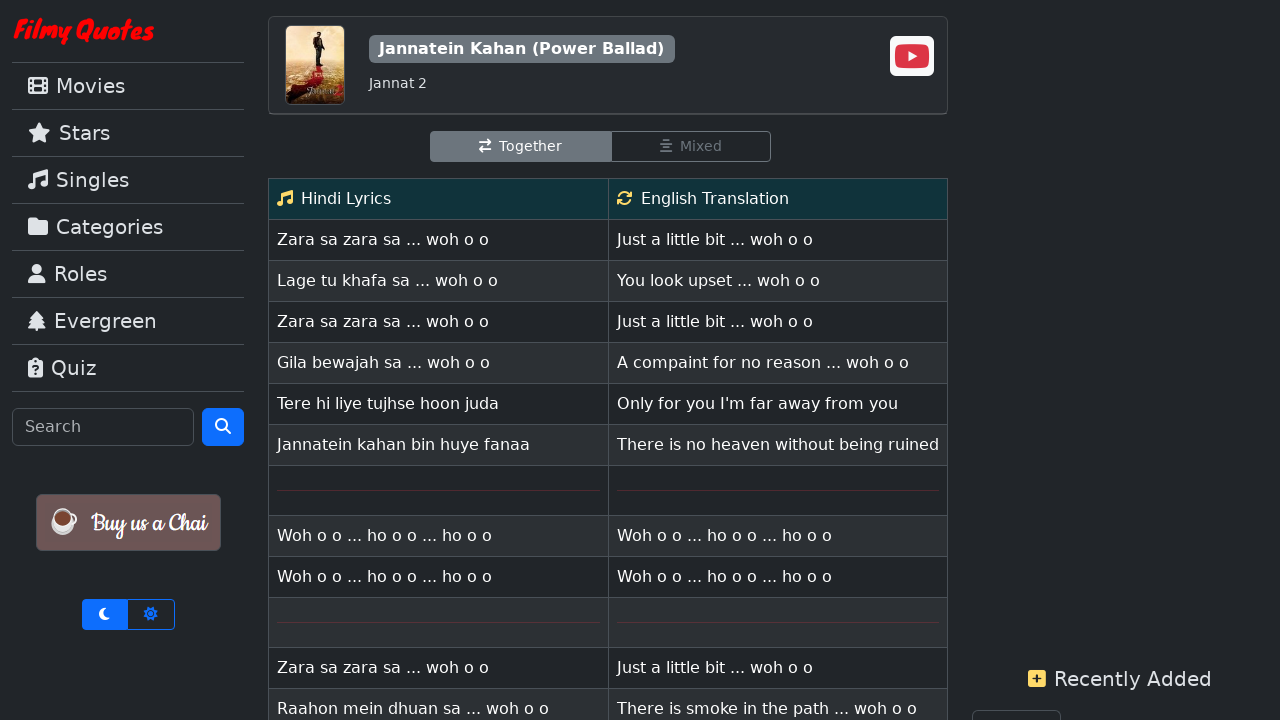

--- FILE ---
content_type: text/html; charset=UTF-8
request_url: https://www.filmyquotes.com/songs/506
body_size: 6934
content:

<!doctype html>
<html lang="en" data-bs-theme="dark">
	<head>
		<meta charset="utf-8">
		<meta name="viewport" content="width=device-width, initial-scale=1">
		<title>Jannatein Kahan (Power Ballad) Lyrics Translation | Jannat 2 | Hindi Bollywood Songs</title>
		<meta name="description" content=""/>
		<meta name="keywords" content=""/>
		<meta property="fb:app_id" content="238544119532063"/>

		<meta property='og:image' content='https://www.filmyquotes.com/images/posters/movies/211.jpg'/><meta name='thumbnail' content='https://www.filmyquotes.com/images/posters/movies/211.jpg'/>		

		<link rel="shortcut icon" href="/images/favicon.ico"/>
		<link href="https://cdn.jsdelivr.net/npm/bootstrap@5.3.3/dist/css/bootstrap.min.css" rel="stylesheet" integrity="sha384-QWTKZyjpPEjISv5WaRU9OFeRpok6YctnYmDr5pNlyT2bRjXh0JMhjY6hW+ALEwIH" crossorigin="anonymous" rel="preload" as="style"/>
		<!-- <link rel="stylesheet" href="/css/bootstrap/bootstrap.min.css" /> -->
		<link rel="stylesheet" href="https://cdnjs.cloudflare.com/ajax/libs/font-awesome/6.7.2/css/all.min.css" integrity="sha512-Evv84Mr4kqVGRNSgIGL/F/aIDqQb7xQ2vcrdIwxfjThSH8CSR7PBEakCr51Ck+w+/U6swU2Im1vVX0SVk9ABhg==" crossorigin="anonymous" referrerpolicy="no-referrer" rel="preload" as="style"/>
		<!-- <link rel="stylesheet" href="/css/font-awesome/all.min.css" /> -->
		<style>/* ----- LARGE SCREEN STYLES ----- */
@media (min-width: 992px) {

	#leftRail {width:20%}
	#midRail {width:55%;left:20%}
	#rightRail {width:25%;left:75%}

	#leftRail, #midRail, #rightRail {
		position: absolute;
		overflow-y:scroll;
		height:100%;
		scrollbar-width:thin;
		padding-bottom:150px !important;
	}
	
	.floatingVideoIcon {right:27%;top:5%}
}

/* ----- SMALL SCREEN STYLES ----- */
@media (max-width: 991.98px) {
	#midRail {margin-top:60px}
	.floatingVideoIcon {right:3%;top:15%}
}

#rightRail {text-align:center}

.adsbygoogle {margin-bottom:3rem;text-align:center}

a {text-decoration:none}
a:hover {text-decoration:underline}

.w60h80Poster {width:60px;height:80px}
.w120h90Poster {width:120px;height:90px}
.w80h80Poster {width:80px;height:80px}
.videoThumbContainer {position: relative}
.videoThumbContainer span {background: url(/images/video-play-icon-4848.png) no-repeat;position: absolute;bottom: 0;width: 48px;height: 48px;z-index: 1;left: 32%;top: 22%;}


.facebookColor {color:#3B5998}
.xtwitterColor {color:#00ACED}
.whatsappColor {color:#34AF23}

.extraSmall {font-size:10px}

/* ----- VIDEO FLOATING ICON ----- */
.floatingVideoIcon {position:fixed;z-index:1000;transition:transform 0.3s ease-in-out}
#videoEmbedLocation {padding-top:75px;margin-top:-75px}</style>
		
		<link rel='canonical' href='https://www.filmyquotes.com/songs/506'/>		

		<!-- ADSENSE ASYNC JS -->
					<script async src="https://pagead2.googlesyndication.com/pagead/js/adsbygoogle.js?client=ca-pub-5161910427557665" crossorigin="anonymous"></script>
				
	</head>
	<body>
	
		<!-- TOP NAVBAR (ONLY SHOWN ON SMALL) -->
		<nav class="navbar d-lg-none bg-body-tertiary border-bottom fixed-top">
	<div class="container-fluid">
		<!--
		<button class="navbar-toggler" type="button" data-bs-toggle="offcanvas" data-bs-target="#offcanvasNavbar" aria-controls="offcanvasNavbar" aria-label="Toggle navigation">
			<i class="fa-solid fa-magnifying-glass p-1"></i>
		</button>
		-->
		<a class="navbar-brand" href="/"><img loading="lazy" src="/images/logo-small-nav.png" alt="Filmy Quotes" title="Filmy Quotes" width="143" height="30"></a>
		<button class="navbar-toggler" type="button" data-bs-toggle="offcanvas" data-bs-target="#offcanvasNavbar" aria-controls="offcanvasNavbar" aria-label="Toggle navigation">
			<span class="navbar-toggler-icon"></span>
		</button>
		<div class="offcanvas offcanvas-end" tabindex="-1" id="offcanvasNavbar" aria-labelledby="offcanvasNavbarLabel">
			<div class="offcanvas-header">
			<h5 class="offcanvas-title" id="offcanvasNavbarLabel">Menu</h5>
			<button type="button" class="btn-close" data-bs-dismiss="offcanvas" aria-label="Close"></button>
		</div>
		<div class="offcanvas-body">
			
			<div class="list-group list-group-flush">
				<a href="/movies" class="list-group-item list-group-item-action border-top fs-5"><i class="fa-solid fa-film me-2"></i>Movies</a>
				<a href="/stars" class="list-group-item list-group-item-action fs-5"><i class="fa-solid fa-star me-2"></i>Stars</a>
				<a href="/singles" class="list-group-item list-group-item-action fs-5"><i class="fa-solid fa-music me-2"></i>Singles</a>
				<a href="/categories" class="list-group-item list-group-item-action fs-5"><i class="fa-solid fa-folder me-2"></i>Categories</a>
				<a href="/roles" class="list-group-item list-group-item-action fs-5"><i class="fa-solid fa-user me-2"></i>Roles</a>
				<a href="/evergreen/1" class="list-group-item list-group-item-action fs-5"><i class="fa-solid fa-tree me-2"></i>Evergreen</a>
				<a href="/quiz" class="list-group-item list-group-item-action border-bottom fs-5"><i class="fa-solid fa-clipboard-question me-2"></i>Quiz</a>
			</div>					
			
			<form class="d-flex mt-3" role="search" method="GET" action="/main/search-results.php" autocomplete="off">
				<input class="form-control me-2" type="search" name="q" placeholder="Search" aria-label="Search">
				<button class="btn btn-primary" type="submit"><i class="fa-solid fa-magnifying-glass"></i></button>
			</form>

			<div class="d-flex justify-content-center mt-5">
				<a target="_blank" href="https://buymeacoffee.com/filmyquotes">
					<div class="p-2 border rounded" style="background-color:#6d5555;border-color:#6d5555">
						<img loading="lazy" src="/images/chai.png" alt="Buy us a Chai" width="167" height="39" onclick="gtag('event','donation_click',{});"/>
					</div>
				</a>
			</div>
		
			<div class="d-flex justify-content-center mt-5">
				<div class="btn-group btn-group-sm " role="group" aria-label="Theme toggle">
					<input type="radio" class="btn-check" name="btnThemeTopNav" id="btnDarkTopNav" autocomplete="off" onclick="changeTheme('dark')" checked>
					<label class="btn btn-outline-primary" for="btnDarkTopNav" data-bs-toggle="tooltip" data-bs-title="Dark Mode"><i class="fa-solid fa-moon px-2"></i></label>
					<input type="radio" class="btn-check" name="btnThemeTopNav" id="btnLightTopNav" autocomplete="off" onclick="changeTheme('light')" >
					<label class="btn btn-outline-primary" for="btnLightTopNav" data-bs-toggle="tooltip" data-bs-title="Light Mode"><i class="fa-solid fa-sun px-2"></i></label>
				</div>		
			</div>
		</div>
	</div>
</nav>
		<!-- 3 RAILS START -->
		<div class="row m-auto">
			
			<!-- LEFT RAIL -->
			<div class="col d-none d-lg-block py-3" id="leftRail">
	<p><a href="/"><img loading="lazy" src="/images/logo-small-nav.png" alt="Filmy Quotes" title="Filmy Quotes" width="143" height="30"></a></p>
					
	<div class="list-group list-group-flush">
		<a href="/movies" class="list-group-item list-group-item-action border-top fs-5"><i class="fa-solid fa-film me-2"></i>Movies</a>
		<a href="/stars" class="list-group-item list-group-item-action fs-5"><i class="fa-solid fa-star me-2"></i>Stars</a>
		<a href="/singles" class="list-group-item list-group-item-action fs-5"><i class="fa-solid fa-music me-2"></i>Singles</a>
		<a href="/categories" class="list-group-item list-group-item-action fs-5"><i class="fa-solid fa-folder me-2"></i>Categories</a>
		<a href="/roles" class="list-group-item list-group-item-action fs-5"><i class="fa-solid fa-user me-2"></i>Roles</a>
		<a href="/evergreen/1" class="list-group-item list-group-item-action fs-5"><i class="fa-solid fa-tree me-2"></i>Evergreen</a>
		<a href="/quiz" class="list-group-item list-group-item-action border-bottom fs-5"><i class="fa-solid fa-clipboard-question me-2"></i>Quiz</a>
	</div>					
	
	<form class="d-flex mt-3" role="search" method="GET" action="/main/search-results.php" autocomplete="off">
		<input class="form-control me-2" type="search" name="q" placeholder="Search" aria-label="Search">
		<button class="btn btn-primary" type="submit"><i class="fa-solid fa-magnifying-glass"></i></button>
	</form>
	
	<div class="d-flex justify-content-center mt-5">
		<a target="_blank" href="https://buymeacoffee.com/filmyquotes">
			<div class="p-2 border rounded" style="background-color:#6d5555;border-color:#6d5555">
				<img loading="lazy" src="/images/chai.png" alt="Buy us a Chai" width="167" height="39" onclick="gtag('event','donation_click',{});"/>
			</div>
		</a>
	</div>
	
	<div class="d-flex justify-content-center mt-5">
		<div class="btn-group btn-group-sm " role="group" aria-label="Theme toggle">
			<input type="radio" class="btn-check" name="btnThemeSideNav" id="btnDarkSideNav" autocomplete="off" onclick="changeTheme('dark')" checked>
			<label class="btn btn-outline-primary" for="btnDarkSideNav" data-bs-toggle="tooltip" data-bs-title="Dark Mode"><i class="fa-solid fa-moon px-2"></i></label>
			<input type="radio" class="btn-check" name="btnThemeSideNav" id="btnLightSideNav" autocomplete="off" onclick="changeTheme('light')" >
			<label class="btn btn-outline-primary" for="btnLightSideNav" data-bs-toggle="tooltip" data-bs-title="Light Mode"><i class="fa-solid fa-sun px-2"></i></label>
		</div>		
	</div>

</div>
			
			<!-- MID RAIL START -->
			<div class="col-12 py-3" id="midRail">	
	<!-- SONG DETAILS CARD -->
	<div class="card mb-3">
		<div class="card-header d-flex justify-content-start align-items-center">
			<img class="w60h80Poster border rounded" src="/images/posters/movies/211.jpg" alt="Jannat 2" title="Jannat 2" />
			<div class="ms-4">
				<h6 class="badge text-bg-secondary fs-6">Jannatein Kahan (Power Ballad)</h6><br/><small>Jannat 2</small>
			</div>
		</div>
	</div>
	
	<!-- AD -->
	<!-- Song Page - 1 -->
<style type="text/css">
	.ad_9266118064 {display:block}
	@media (min-width: 992px) { .ad_9266118064 { display: none; } }
</style>
<ins class="adsbygoogle ad_9266118064"
     data-ad-client="ca-pub-5161910427557665"
     data-ad-slot="9266118064"
     data-ad-format="auto"
     data-full-width-responsive="true"></ins>
<script>
(adsbygoogle = window.adsbygoogle || []).push({});
</script>	

	<!-- CONTROL BUTTONS -->
	<div class="d-flex justify-content-center">
		<div class="btn-group btn-group-sm mb-3 me-3" role="group" aria-label="Radio toggle button group">
			<input type="radio" class="btn-check" name="lyricsToggle" id="lyricsToggleTogether" autocomplete="off" onclick="lyricsDisplayMode('song','506','')" checked>
			<label class="btn btn-outline-secondary px-5" for="lyricsToggleTogether"><i class="fa-solid fa-exchange me-2"></i>Together</label>
			<input type="radio" class="btn-check" name="lyricsToggle" id="lyricsToggleMixed" autocomplete="off" onclick="lyricsDisplayMode('song','506','mixed')">
			<label class="btn btn-outline-secondary px-5" for="lyricsToggleMixed"><i class="fa-solid fa-align-center me-2"></i>Mixed</label>
		</div>
	</div>

<!-- LYRICS TABLE CONTAINER -->
<div id="lyricsTableContainer">

			<!-- DISPLAYING LYRICS (DEFAULT/TOGETHER MODE) -->
		<table class="table table-striped table-bordered mb-5" id="lyricsTogetherTable">
			<tbody>
				<tr>
					<td class="w-50 bg-info-subtle py-2">
						<i class="fa-solid fa-music me-2 text-warning-emphasis"></i>Hindi Lyrics
					</td>
					<td class="w-50 bg-info-subtle py-2">
						<i class="fa-solid fa-refresh me-2 text-warning-emphasis"></i>English Translation
					</td>
				</tr>
				<tr><td class='px-2'>Zara sa zara sa ... woh o o</td><td class='px-2'>Just a little bit ... woh o o</td></tr><tr><td class='px-2'>Lage tu khafa sa ... woh o o</td><td class='px-2'>You look upset ... woh o o</td></tr><tr><td class='px-2'>Zara sa zara sa ... woh o o</td><td class='px-2'>Just a little bit ... woh o o</td></tr><tr><td class='px-2'>Gila bewajah sa ... woh o o</td><td class='px-2'>A compaint for no reason ... woh o o</td></tr><tr><td class='px-2'>Tere hi liye tujhse hoon juda</td><td class='px-2'>Only for you I'm far away from you</td></tr><tr><td class='px-2'>Jannatein kahan bin huye fanaa</td><td class='px-2'>There is no heaven without being ruined</td></tr><tr><td class='px-2'><hr class='text-danger'/></td><td class='px-2'><hr class='text-danger'/></td></tr><tr><td class='px-2'>Woh o o ... ho o o ... ho o o</td><td class='px-2'>Woh o o ... ho o o ... ho o o</td></tr><tr><td class='px-2'>Woh o o ... ho o o ... ho o o</td><td class='px-2'>Woh o o ... ho o o ... ho o o</td></tr><tr><td class='px-2'><hr class='text-danger'/></td><td class='px-2'><hr class='text-danger'/></td></tr><tr><td class='px-2'>Zara sa zara sa ... woh o o</td><td class='px-2'>Just a little bit ... woh o o</td></tr><tr><td class='px-2'>Raahon mein dhuan sa ... woh o o</td><td class='px-2'>There is smoke in the path ... woh o o</td></tr><tr><td class='px-2'>Tere hi liye tujhse hoon juda</td><td class='px-2'>Only for you I'm far away from you</td></tr><tr><td class='px-2'>Jannatein kahan bin huye fanaa</td><td class='px-2'>There is no heaven without being ruined</td></tr><tr><td class='px-2'><hr class='text-danger'/></td><td class='px-2'><hr class='text-danger'/></td></tr><tr><td class='px-2'>Woh o o ... ho o o ... ho o o</td><td class='px-2'>Woh o o ... ho o o ... ho o o</td></tr><tr><td class='px-2'>Woh o o ... ho o o ... ho o o</td><td class='px-2'>Woh o o ... ho o o ... ho o o</td></tr><tr><td class='px-2'><hr class='text-danger'/></td><td class='px-2'><hr class='text-danger'/></td></tr><tr><td class='px-2'>Phir kahan, phir kahan</td><td class='px-2'>Where again, where again</td></tr><tr><td class='px-2'>Kho gaya raasta</td><td class='px-2'>Did the path get lost</td></tr><tr><td class='px-2'>Yoon toh aankhon ke hi saamne</td><td class='px-2'>It was right in front of my eyes</td></tr><tr><td class='px-2'>Tha manzil ka pata</td><td class='px-2'>The address of my destination</td></tr><tr><td class='px-2'>Phir bhi jaane kaise reh gaya</td><td class='px-2'>But I still don't know how</td></tr><tr><td class='px-2'>Yeh do kadam ka fasla</td><td class='px-2'>I was only two steps away from it</td></tr><tr><td class='px-2'>Yeh darmiyan apne darmiyan</td><td class='px-2'>These distances are there between us</td></tr><tr><td class='px-2'>Jannatein kahan bin huye fanaa</td><td class='px-2'>There is no heaven without being ruined</td></tr><tr><td class='px-2'><hr class='text-danger'/></td><td class='px-2'><hr class='text-danger'/></td></tr><tr><td class='px-2'>Woh o o ... ho o o ... ho o o</td><td class='px-2'>Woh o o ... ho o o ... ho o o</td></tr><tr><td class='px-2'>Woh o o ... ho o o ... ho o o</td><td class='px-2'>Woh o o ... ho o o ... ho o o</td></tr><tr><td class='px-2'>Woh o o ... ho o o ... ho o o</td><td class='px-2'>Woh o o ... ho o o ... ho o o</td></tr><tr><td class='px-2'>Woh o o ... ho o o ... ho o o</td><td class='px-2'>Woh o o ... ho o o ... ho o o</td></tr><tr><td class='px-2'>Woh o o ... ho o o ... ho o o</td><td class='px-2'>Woh o o ... ho o o ... ho o o</td></tr><tr><td class='px-2'>Woh o o ... ho o o ... ho o o</td><td class='px-2'>Woh o o ... ho o o ... ho o o</td></tr>				<tr>
					<td class="px-3 d-flex justify-content-between">
						<div><a class='fs-4 me-3' target='_blank' href='https://www.facebook.com/dialog/share?app_id=238544119532063&display=page&href=https://www.filmyquotes.com/songs/506&redirect_uri=https://www.filmyquotes.com/songs/506' onclick='socialShare("facebook_share","song","506")'><i class='fa-brands fa-square-facebook facebookColor'></i></a><a class='fs-4 me-3' target='_blank' href='https://twitter.com/share?url=https://www.filmyquotes.com/songs/506&text=Jannatein Kahan (Power Ballad) - Jannat 2 - Hindi Lyrics with English Translation' onclick='socialShare("twitter_share","song","506")'><i class='fa-brands fa-square-x-twitter xtwitterColor'></i></a><a class='fs-4 me-3' target='_blank' href='https://api.whatsapp.com/send?text=%28Jannatein+Kahan+%28Power+Ballad%29+-+Jannat+2+-+Lyrics%29%0D%0A%0D%0AZara+sa+zara+sa+...+woh+o+o%0D%0ALage+tu+khafa+sa+...+woh+o+o%0D%0AZara+sa+zara+sa+...+woh+o+o%0D%0AGila+bewajah+sa+...+woh+o+o%0D%0ATere+hi+liye+tujhse+hoon+juda%0D%0AJannatein+kahan+bin+huye+fanaa%0D%0A%0D%0AWoh+o+o+...+ho+o+o+...+ho+o+o%0D%0AWoh+o+o+...+ho+o+o+...+ho+o+o%0D%0A%0D%0AZara+sa+zara+sa+...+woh+o+o%0D%0ARaahon+mein+dhuan+sa+...+woh+o+o%0D%0ATere+hi+liye+tujhse+hoon+juda%0D%0AJannatein+kahan+bin+huye+fanaa%0D%0A%0D%0AWoh+o+o+...+ho+o+o+...+ho+o+o%0D%0AWoh+o+o+...+ho+o+o+...+ho+o+o%0D%0A%0D%0APhir+kahan%2C+phir+kahan%0D%0AKho+gaya+raasta%0D%0AYoon+toh+aankhon+ke+hi+saamne%0D%0ATha+manzil+ka+pata%0D%0APhir+bhi+jaane+kaise+reh+gaya%0D%0AYeh+do+kadam+ka+fasla%0D%0AYeh+darmiyan+apne+darmiyan%0D%0AJannatein+kahan+bin+huye+fanaa%0D%0A%0D%0AWoh+o+o+...+ho+o+o+...+ho+o+o%0D%0AWoh+o+o+...+ho+o+o+...+ho+o+o%0D%0AWoh+o+o+...+ho+o+o+...+ho+o+o%0D%0AWoh+o+o+...+ho+o+o+...+ho+o+o%0D%0AWoh+o+o+...+ho+o+o+...+ho+o+o%0D%0AWoh+o+o+...+ho+o+o+...+ho+o+o%0D%0Ahttp%3A%2F%2Fwww.filmyquotes.com%2Fsongs%2F506' onclick='socialShare("whatsapp_share","song","506")'><i class='fa-brands fa-square-whatsapp whatsappColor'></i></a></div>
						<div><a class='fs-5' href='#' id='likesLink506' onclick='incrementLikes("FQ_Song",506);return false;'><i class='fa-solid fa-heart text-danger me-2' id='likesThumbsUp506'></i></a><span id='likesCount506'>3</span></div>
					</td>
					<td class="px-3"><a class='fs-4 me-3' target='_blank' href='https://www.facebook.com/dialog/share?app_id=238544119532063&display=page&href=https://www.filmyquotes.com/songs/506&redirect_uri=https://www.filmyquotes.com/songs/506' onclick='socialShare("facebook_share","song","506")'><i class='fa-brands fa-square-facebook facebookColor'></i></a><a class='fs-4 me-3' target='_blank' href='https://twitter.com/share?url=https://www.filmyquotes.com/songs/506&text=Jannatein Kahan (Power Ballad) - Jannat 2 - Hindi Lyrics with English Translation' onclick='socialShare("twitter_share","song","506")'><i class='fa-brands fa-square-x-twitter xtwitterColor'></i></a><a class='fs-4' target='_blank' href='https://api.whatsapp.com/send?text=%28Jannatein+Kahan+%28Power+Ballad%29+-+Jannat+2+-+English+Translation%29%0D%0A%0D%0AJust+a+little+bit+...+woh+o+o%0D%0AYou+look+upset+...+woh+o+o%0D%0AJust+a+little+bit+...+woh+o+o%0D%0AA+compaint+for+no+reason+...+woh+o+o%0D%0AOnly+for+you+I%27m+far+away+from+you%0D%0AThere+is+no+heaven+without+being+ruined%0D%0A%0D%0AWoh+o+o+...+ho+o+o+...+ho+o+o%0D%0AWoh+o+o+...+ho+o+o+...+ho+o+o%0D%0A%0D%0AJust+a+little+bit+...+woh+o+o%0D%0AThere+is+smoke+in+the+path+...+woh+o+o%0D%0AOnly+for+you+I%27m+far+away+from+you%0D%0AThere+is+no+heaven+without+being+ruined%0D%0A%0D%0AWoh+o+o+...+ho+o+o+...+ho+o+o%0D%0AWoh+o+o+...+ho+o+o+...+ho+o+o%0D%0A%0D%0AWhere+again%2C+where+again%0D%0ADid+the+path+get+lost%0D%0AIt+was+right+in+front+of+my+eyes%0D%0AThe+address+of+my+destination%0D%0ABut+I+still+don%27t+know+how%0D%0AI+was+only+two+steps+away+from+it%0D%0AThese+distances+are+there+between+us%0D%0AThere+is+no+heaven+without+being+ruined%0D%0A%0D%0AWoh+o+o+...+ho+o+o+...+ho+o+o%0D%0AWoh+o+o+...+ho+o+o+...+ho+o+o%0D%0AWoh+o+o+...+ho+o+o+...+ho+o+o%0D%0AWoh+o+o+...+ho+o+o+...+ho+o+o%0D%0AWoh+o+o+...+ho+o+o+...+ho+o+o%0D%0AWoh+o+o+...+ho+o+o+...+ho+o+o%0D%0Ahttp%3A%2F%2Fwww.filmyquotes.com%2Fsongs%2F506' onclick='socialShare("whatsapp_share","song","506")'><i class='fa-brands fa-square-whatsapp whatsappColor'></i></a></td>
				</tr>
			</tbody>
		</table>
		
</div>

<!-- FLOATING VIDEO ICON -->
	<a href="#videoEmbedLocation" class="floatingVideoIcon" alt="Watch Video" title="Watch Video">
		<i class="fa-brands fa-youtube text-danger bg-light fs-2 p-1 rounded"></i>
	</a>

<div id="videoEmbedLocation"></div>
<div class="card border-3 mb-5">
	<div class="card-header fs-5"><i class="fa-brands fa-youtube text-danger me-2"></i>Watch Video</div>
	<div class="ratio ratio-16x9">
		<iframe loading="lazy" src="//www.youtube.com/embed/kdTleTWOeL4?modestbranding=1&rel=0&showinfo=0&enablejsapi=1&origin=http%3A%2F%2Fwww.filmyquotes.com" allowfullscreen></iframe>
	</div>
</div>

<div class="card border-3 mb-5">
	<div class="card-header fs-5"><i class="fa-solid fa-plus-square text-warning-emphasis me-2"></i>More from Jannat 2</div>
	<div class="list-group list-group-flush">
									<a href="/songs/505" class="list-group-item list-group-item-action d-flex justify-content-start align-items-center">
											<img loading="lazy" class="w120h90Poster border rounded" src="https://i1.ytimg.com/vi/BqVq573Bq40/default.jpg" alt="Jannatein Kahan" title="Jannatein Kahan" />
										<div class="ms-4">Jannatein Kahan</div>
				</a>
							<a href="/songs/510" class="list-group-item list-group-item-action d-flex justify-content-start align-items-center">
											<span class="w120h90Poster border rounded bg-danger-subtle d-flex justify-content-center align-items-center"><i class="fa-solid fa-2xl fa-music"></i></span>
										<div class="ms-4">Party Nights (Mashup)</div>
				</a>
							<a href="/songs/509" class="list-group-item list-group-item-action d-flex justify-content-start align-items-center">
											<img loading="lazy" class="w120h90Poster border rounded" src="https://i1.ytimg.com/vi/o8dOljHt_mU/default.jpg" alt="Rab Ka Shukrana" title="Rab Ka Shukrana" />
										<div class="ms-4">Rab Ka Shukrana</div>
				</a>
							<a href="/songs/508" class="list-group-item list-group-item-action d-flex justify-content-start align-items-center">
											<img loading="lazy" class="w120h90Poster border rounded" src="https://i1.ytimg.com/vi/QT2am7JIdgw/default.jpg" alt="Sang Hoon Tere" title="Sang Hoon Tere" />
										<div class="ms-4">Sang Hoon Tere</div>
				</a>
							<a href="/songs/503" class="list-group-item list-group-item-action d-flex justify-content-start align-items-center">
											<img loading="lazy" class="w120h90Poster border rounded" src="https://i1.ytimg.com/vi/i_HFdi1xxFM/default.jpg" alt="Tera Deedar Hua" title="Tera Deedar Hua" />
										<div class="ms-4">Tera Deedar Hua</div>
				</a>
							<a href="/songs/504" class="list-group-item list-group-item-action d-flex justify-content-start align-items-center">
											<img loading="lazy" class="w120h90Poster border rounded" src="https://i1.ytimg.com/vi/yBa3FVQKAvY/default.jpg" alt="Tu Hi Mera" title="Tu Hi Mera" />
										<div class="ms-4">Tu Hi Mera</div>
				</a>
							<a href="/songs/507" class="list-group-item list-group-item-action d-flex justify-content-start align-items-center">
											<img loading="lazy" class="w120h90Poster border rounded" src="https://i1.ytimg.com/vi/cZBFVrp3qgw/default.jpg" alt="Tujhe Sochta Hoon" title="Tujhe Sochta Hoon" />
										<div class="ms-4">Tujhe Sochta Hoon</div>
				</a>
							
		<!-- DIALOGUES LINK FOR THE MOVIE -->
		<a href="/movies/211" class="list-group-item list-group-item-action d-flex justify-content-start align-items-center">
			<span class="w120h90Poster border rounded bg-primary-subtle d-flex justify-content-center align-items-center"><i class="fa-solid fa-2xl fa-comment"></i></span>
			<div class="ms-4">Dialogues</div>
		</a>
	</div>
</div>				<!-- SCROLL MID RAIL TO TOP -->
				<div class="d-none d-lg-block text-center"><a href="#" class="btn fs-4" onclick="scrollToTop('midRail');" title="Scroll To Top"><i class="fa-solid fa-circle-up"></i></a></div>
			
			</div>
			<!-- MID RAIL END -->
			
			<!-- RIGHT RAIL START -->
			<div class="col-12 py-3" id="rightRail">
			
				<!-- COMPONENTS -->
				<!-- Side Box Responsive -->
<style type="text/css">
	.ad_3283699514 {display:block}
	@media (max-width: 992px) { .ad_3283699514 { display: none; } }
</style>
<ins class="adsbygoogle ad_3283699514"
     data-ad-client="ca-pub-5161910427557665"
     data-ad-slot="3283699514"
     data-ad-format="auto"
     data-full-width-responsive="true"></ins>
<script>
     (adsbygoogle = window.adsbygoogle || []).push({});
</script>				
<p class="fs-5"><i class="fa-solid fa-plus-square text-warning-emphasis me-2"></i>Recently Added</p>
<nav>
	<div class="nav nav-tabs" id="nav-tab-recently-added" role="tablist">
		<button class="nav-link active" id="nav-movies-tab" data-bs-toggle="tab" data-bs-target="#nav-movies" type="button" role="tab" aria-controls="nav-movies" aria-selected="true">Movies</button>
		<button class="nav-link" id="nav-movie-songs-tab" data-bs-toggle="tab" data-bs-target="#nav-movie-songs" type="button" role="tab" aria-controls="nav-movie-songs" aria-selected="false">Movie Songs</button>
		<button class="nav-link" id="nav-singles-tab" data-bs-toggle="tab" data-bs-target="#nav-singles" type="button" role="tab" aria-controls="nav-singles" aria-selected="false">Singles</button>
	</div>
</nav>
<div class="tab-content text-start mb-5" id="nav-tabContent-recently-added">
	
	<!-- RECENTLY ADDED MOVIES -->
	<div class="tab-pane fade show active" id="nav-movies" role="tabpanel" aria-labelledby="nav-movies-tab" tabindex="0">
		<table class="table table-hover">
			<thead><tr><th><i class="fa-solid fa-film text-info-emphasis me-2"></i>Name</th><th class="text-end"><i class="fa-solid fa-comment text-info-emphasis"></i>'s</th></tr></thead>
			<tbody>
									<tr class="position-relative">
						<td><a class="stretched-link text-reset text-decoration-none" href="/movies/2041" title="Chori Chori">Chori Chori</a></td>
						<td class="text-end"><span class="badge text-bg-success">10</span></td>
					</tr>
									<tr class="position-relative">
						<td><a class="stretched-link text-reset text-decoration-none" href="/movies/2040" title="Geet Gaata Chal">Geet Gaata Chal</a></td>
						<td class="text-end"><span class="badge text-bg-success">4</span></td>
					</tr>
									<tr class="position-relative">
						<td><a class="stretched-link text-reset text-decoration-none" href="/movies/2039" title="Sunny Sanskari Ki Tulsi Kumari">Sunny Sanskari Ki Tulsi Kumari</a></td>
						<td class="text-end"><span class="badge text-bg-success">9</span></td>
					</tr>
									<tr class="position-relative">
						<td><a class="stretched-link text-reset text-decoration-none" href="/movies/2038" title="Mastiii 4">Mastiii 4</a></td>
						<td class="text-end"><span class="badge text-bg-success">8</span></td>
					</tr>
									<tr class="position-relative">
						<td><a class="stretched-link text-reset text-decoration-none" href="/movies/2037" title="Tu Meri Main Tera Main Tera Tu Meri">Tu Meri Main Tera Main Tera Tu Meri</a></td>
						<td class="text-end"><span class="badge text-bg-success">8</span></td>
					</tr>
							</tbody>
		</table>					
	</div>
	
	<!-- RECENTLY ADDED MOVIE SONGS -->
	<div class="tab-pane fade" id="nav-movie-songs" role="tabpanel" aria-labelledby="nav-movie-songs-tab" tabindex="0">
		<table class="table table-hover">
			<thead><tr><th><i class="fa-solid fa-music text-info-emphasis me-2"></i>Name</th><th class="text-end"><i class="fa-solid fa-film text-info-emphasis me-2"></i>Name</th></tr></thead>
			<tbody>
									<tr class="position-relative">
						<td><a class="stretched-link text-reset text-decoration-none" href="/songs/4468" title="Aaja Sanam Madhur Chandni Mein">Aaja Sanam Madhur Chandni Mein</a></td>
						<td class="text-end">Chori Chori</td>
					</tr>
									<tr class="position-relative">
						<td><a class="stretched-link text-reset text-decoration-none" href="/songs/4467" title="Panchhi Banoon">Panchhi Banoon</a></td>
						<td class="text-end">Chori Chori</td>
					</tr>
									<tr class="position-relative">
						<td><a class="stretched-link text-reset text-decoration-none" href="/songs/4466" title="Jahan Main Jaati Hoon">Jahan Main Jaati Hoon</a></td>
						<td class="text-end">Chori Chori</td>
					</tr>
									<tr class="position-relative">
						<td><a class="stretched-link text-reset text-decoration-none" href="/songs/4465" title="Ramba Ho">Ramba Ho</a></td>
						<td class="text-end">Dhurandhar</td>
					</tr>
									<tr class="position-relative">
						<td><a class="stretched-link text-reset text-decoration-none" href="/songs/4464" title="Naal Nachna">Naal Nachna</a></td>
						<td class="text-end">Dhurandhar</td>
					</tr>
							</tbody>
		</table>					
	</div>

	<!-- RECENTLY ADDED SINGLES -->
	<div class="tab-pane fade" id="nav-singles" role="tabpanel" aria-labelledby="nav-singles-tab" tabindex="0">
		<table class="table table-hover">
			<thead><tr><th><i class="fa-solid fa-music text-info-emphasis me-2"></i>Name</th></tr></thead>
			<tbody>
									<tr class="position-relative">
						<td><a class="stretched-link text-reset text-decoration-none" href="/singles/321" title="Hanuman Chalisa">Hanuman Chalisa</a></td>
					</tr>
									<tr class="position-relative">
						<td><a class="stretched-link text-reset text-decoration-none" href="/singles/320" title="Fitratein">Fitratein</a></td>
					</tr>
									<tr class="position-relative">
						<td><a class="stretched-link text-reset text-decoration-none" href="/singles/319" title="Ae Mere Watan Ke Logon">Ae Mere Watan Ke Logon</a></td>
					</tr>
									<tr class="position-relative">
						<td><a class="stretched-link text-reset text-decoration-none" href="/singles/318" title="Agar Hum Kahe Aur Woh Muskara De">Agar Hum Kahe Aur Woh Muskara De</a></td>
					</tr>
									<tr class="position-relative">
						<td><a class="stretched-link text-reset text-decoration-none" href="/singles/317" title="Chithi Na Koi Sandesh">Chithi Na Koi Sandesh</a></td>
					</tr>
							</tbody>
		</table>					
	</div>

</div>				
<p class="fs-5"><i class="fa-solid fa-trophy text-warning-emphasis me-2"></i>Box Office Winners</p>
<nav>
	<div class="nav nav-tabs" id="nav-tab-box-office-winners" role="tablist">
		<button class="nav-link active" id="nav-superhits-tab" data-bs-toggle="tab" data-bs-target="#nav-superhits" type="button" role="tab" aria-controls="nav-superhits" aria-selected="true">Super Hits</button>
		<button class="nav-link" id="nav-movie-superstars-tab" data-bs-toggle="tab" data-bs-target="#nav-superstars" type="button" role="tab" aria-controls="nav-superstars" aria-selected="false">Super Stars</button>
	</div>
</nav>

<div class="tab-content text-start mb-5" id="nav-tabContent-box-office-winners">
	
	<!-- SUPER HITS -->
	<div class="tab-pane fade show active" id="nav-superhits" role="tabpanel" aria-labelledby="nav-superhits-tab" tabindex="0">
		<table class="table table-hover">
			<thead><tr><th><i class="fa-solid fa-film text-info-emphasis me-2"></i>Name</th><th class="text-end"><i class="fa-solid fa-comment text-info-emphasis"></i>'s</th></tr></thead>
			<tbody>
									<tr class="position-relative">
						<td><a class="stretched-link text-reset text-decoration-none" href="/movies/435" title="Once Upon A Time In Mumbaai Dobara">Once Upon A Time In Mumbaai Dobara</a></td>
						<td class="text-end"><span class="badge text-bg-success">99</span></td>
					</tr>
									<tr class="position-relative">
						<td><a class="stretched-link text-reset text-decoration-none" href="/movies/630" title="Heer Raanjha">Heer Raanjha</a></td>
						<td class="text-end"><span class="badge text-bg-success">49</span></td>
					</tr>
									<tr class="position-relative">
						<td><a class="stretched-link text-reset text-decoration-none" href="/movies/518" title="Goliyon Ki Raasleela Ram-Leela">Goliyon Ki Raasleela Ram-Leela</a></td>
						<td class="text-end"><span class="badge text-bg-success">46</span></td>
					</tr>
									<tr class="position-relative">
						<td><a class="stretched-link text-reset text-decoration-none" href="/movies/138" title="Betaaj Badshah">Betaaj Badshah</a></td>
						<td class="text-end"><span class="badge text-bg-success">46</span></td>
					</tr>
									<tr class="position-relative">
						<td><a class="stretched-link text-reset text-decoration-none" href="/movies/2" title="Sholay">Sholay</a></td>
						<td class="text-end"><span class="badge text-bg-success">45</span></td>
					</tr>
							</tbody>
		</table>					
	</div>

	<!-- SUPER STARS -->
	<div class="tab-pane fade" id="nav-superstars" role="tabpanel" aria-labelledby="nav-superstars-tab" tabindex="0">
		<table class="table table-hover">
			<thead><tr><th><i class="fa-solid fa-star text-info-emphasis me-2"></i>Name</th><th class="text-end"><i class="fa-solid fa-comment text-info-emphasis"></i>'s</th></tr></thead>
			<tbody>
									<tr class="position-relative">
						<td><a class="stretched-link text-reset text-decoration-none" href="/stars/3" title="Amitabh Bachchan">Amitabh Bachchan</a></td>
						<td class="text-end"><span class="badge text-bg-success">512</span></td>
					</tr>
									<tr class="position-relative">
						<td><a class="stretched-link text-reset text-decoration-none" href="/stars/32" title="Ajay Devgan">Ajay Devgan</a></td>
						<td class="text-end"><span class="badge text-bg-success">357</span></td>
					</tr>
									<tr class="position-relative">
						<td><a class="stretched-link text-reset text-decoration-none" href="/stars/53" title="Akshay Kumar">Akshay Kumar</a></td>
						<td class="text-end"><span class="badge text-bg-success">335</span></td>
					</tr>
									<tr class="position-relative">
						<td><a class="stretched-link text-reset text-decoration-none" href="/stars/2" title="Shahrukh Khan">Shahrukh Khan</a></td>
						<td class="text-end"><span class="badge text-bg-success">322</span></td>
					</tr>
									<tr class="position-relative">
						<td><a class="stretched-link text-reset text-decoration-none" href="/stars/4" title="Salman Khan">Salman Khan</a></td>
						<td class="text-end"><span class="badge text-bg-success">271</span></td>
					</tr>
							</tbody>
		</table>					
	</div>

</div>

				<hr/>
<div>
	<p>Movies Directory</p>
	<table class="table table-bordered text-center">
		<tbody>
			<tr>
				<td><a href="/movies/list/A">A</a></td><td><a href="/movies/list/B">B</a></td><td><a href="/movies/list/C">C</a></td><td><a href="/movies/list/D">D</a></td><td><a href="/movies/list/E">E</a></td><td><a href="/movies/list/F">F</a></td><td><a href="/movies/list/G">G</a></td></tr><tr><td><a href="/movies/list/H">H</a></td><td><a href="/movies/list/I">I</a></td><td><a href="/movies/list/J">J</a></td><td><a href="/movies/list/K">K</a></td><td><a href="/movies/list/L">L</a></td><td><a href="/movies/list/M">M</a></td><td><a href="/movies/list/N">N</a></td></tr><tr><td><a href="/movies/list/O">O</a></td><td><a href="/movies/list/P">P</a></td><td><a href="/movies/list/Q">Q</a></td><td><a href="/movies/list/R">R</a></td><td><a href="/movies/list/S">S</a></td><td><a href="/movies/list/T">T</a></td><td><a href="/movies/list/U">U</a></td></tr><tr><td><a href="/movies/list/V">V</a></td><td><a href="/movies/list/W">W</a></td><td><a href="/movies/list/X">X</a></td><td><a href="/movies/list/Y">Y</a></td><td><a href="/movies/list/Z">Z</a></td><td><a href="/movies/list/1">#</a></td><td></td>
			</tr>
		</tbody>
	</table>
</div>
<div>
	<p>Stars Directory</p>
	<table class="table table-bordered text-center">
		<tbody>
			<tr>
				<td><a href="/stars/list/A">A</a></td><td><a href="/stars/list/B">B</a></td><td><a href="/stars/list/C">C</a></td><td><a href="/stars/list/D">D</a></td><td><a href="/stars/list/E">E</a></td><td><a href="/stars/list/F">F</a></td><td><a href="/stars/list/G">G</a></td></tr><tr><td><a href="/stars/list/H">H</a></td><td><a href="/stars/list/I">I</a></td><td><a href="/stars/list/J">J</a></td><td><a href="/stars/list/K">K</a></td><td><a href="/stars/list/L">L</a></td><td><a href="/stars/list/M">M</a></td><td><a href="/stars/list/N">N</a></td></tr><tr><td><a href="/stars/list/O">O</a></td><td><a href="/stars/list/P">P</a></td><td>Q</td><td><a href="/stars/list/R">R</a></td><td><a href="/stars/list/S">S</a></td><td><a href="/stars/list/T">T</a></td><td><a href="/stars/list/U">U</a></td></tr><tr><td><a href="/stars/list/V">V</a></td><td><a href="/stars/list/W">W</a></td><td>X</td><td><a href="/stars/list/Y">Y</a></td><td><a href="/stars/list/Z">Z</a></td><td></td><td></td>
			</tr>
		</tbody>
	</table>
</div>				

<div class="row text-start">
	<div class="col-6 list-group list-group-flush">
		<a href="/main/about-us.php" class="list-group-item list-group-item-action">About Us</a>
		<a href="/main/privacy-policy.php" class="list-group-item list-group-item-action">Privacy Policy</a>
		<a href="/main/faqs.php" class="list-group-item list-group-item-action">FAQ's</a>
	</div>					
	<div class="col-6 list-group list-group-flush">
		<a href="/main/contact-us.php" class="list-group-item list-group-item-action">Contact Us</a>
		<a href="/main/terms-of-use.php" class="list-group-item list-group-item-action">Terms of Use</a>
		<a href="/main/sitemap.php" class="list-group-item list-group-item-action">Sitemap</a>
	</div>
</div>
<hr/>
<div><small>Copyright © FilmyQuotes.com</small></div>
				
				<!-- SCROLL RIGHT RAIL TO TOP -->
				<a href="#" class="btn fs-4" onclick="scrollToTop('rightRail');" title="Scroll To Top"><i class="fa-solid fa-circle-up"></i></a>

			</div>
			<!-- RIGHT RAIL END -->
			
		</div>
		<!-- 3 RAILS END -->
		
		<!-- OTHER JS FILES -->
		<script src="https://cdn.jsdelivr.net/npm/bootstrap@5.3.3/dist/js/bootstrap.bundle.min.js" integrity="sha384-YvpcrYf0tY3lHB60NNkmXc5s9fDVZLESaAA55NDzOxhy9GkcIdslK1eN7N6jIeHz" crossorigin="anonymous"></script>
		<!-- <script src="/js/bootstrap/bootstrap.bundle.min.js"></script> -->
		<script src="https://code.jquery.com/jquery-3.7.1.min.js" integrity="sha256-/JqT3SQfawRcv/BIHPThkBvs0OEvtFFmqPF/lYI/Cxo=" crossorigin="anonymous"></script>		
		<!-- <script src="/js/jquery/jquery-3.7.1.min.js"></script> -->
		<script defer src="/js/main.js"></script>
		
		<!-- GA4 SNIPPET Google tag (gtag.js) -->
		<script async src="https://www.googletagmanager.com/gtag/js?id=G-H4Y5QVHLBX"></script>
		<script>
			window.dataLayer = window.dataLayer || [];
			function gtag(){dataLayer.push(arguments);}
			gtag('js', new Date());
			gtag('config', 'G-H4Y5QVHLBX');
		</script>
		
	</body>
</html>




--- FILE ---
content_type: text/html; charset=utf-8
request_url: https://www.google.com/recaptcha/api2/aframe
body_size: 268
content:
<!DOCTYPE HTML><html><head><meta http-equiv="content-type" content="text/html; charset=UTF-8"></head><body><script nonce="eZ9fzBXLWEYAKccaAv2x-w">/** Anti-fraud and anti-abuse applications only. See google.com/recaptcha */ try{var clients={'sodar':'https://pagead2.googlesyndication.com/pagead/sodar?'};window.addEventListener("message",function(a){try{if(a.source===window.parent){var b=JSON.parse(a.data);var c=clients[b['id']];if(c){var d=document.createElement('img');d.src=c+b['params']+'&rc='+(localStorage.getItem("rc::a")?sessionStorage.getItem("rc::b"):"");window.document.body.appendChild(d);sessionStorage.setItem("rc::e",parseInt(sessionStorage.getItem("rc::e")||0)+1);localStorage.setItem("rc::h",'1768842097344');}}}catch(b){}});window.parent.postMessage("_grecaptcha_ready", "*");}catch(b){}</script></body></html>

--- FILE ---
content_type: text/javascript
request_url: https://www.filmyquotes.com/js/main.js
body_size: 1417
content:
/*****************************************************************/
/*********** FUNCTION TO CHANGE THEME COLOR **********************/
/*****************************************************************/
function changeTheme(theme) {
	document.querySelector("html").setAttribute("data-bs-theme",theme);
	
	// ----- UPDATE THEME VALUE ON THE SESSION -----
	var url = "/ajax/change-theme.php?theme="+theme;
	$.get(url, function(data) {});
}

/*****************************************************************/
/*********************** SCROLL TO TOP ***************************/
/*****************************************************************/

function scrollToTop(rail) {
	$("#"+rail).animate({ scrollTop: 0 }, 1000);
    return false;
}

/*****************************************************************/
/*********************** VIDEO MODAL *****************************/
/*****************************************************************/
function showVideo(video_id,video_start,video_end,dialogue_id) {
	
	var url = "/ajax/video-modal.php?video_id="+video_id+"&video_start="+video_start+"&video_end="+video_end+"&dialogue_id="+dialogue_id;
	$.get(url, function(data) {
		$("#videoModalContainer").html(data); // PUSH THE HTML ON THE PAGE
		$('#videoModal').modal('show'); // LOAD THE MODAL
		gtag('event', 'play_video', {'dialogue_id': dialogue_id}); // GA4 EVENT CALL
	});
}

/*****************************************************************/
/****************** CREATE COOKIE ********************************/
/*****************************************************************/
function setCookie(name, value, days) {
    var expires;
    var date = new Date();
    date.setTime(date.getTime() + (days * 24 * 60 * 60 * 1000));
    expires = "; expires=" + date.toGMTString();
    document.cookie = name + "=" + value + expires + "; path=/";
}

/*****************************************************************/
/********************* GET COOKIE ********************************/
/*****************************************************************/
function getCookie(c_name) {
    if (document.cookie.length > 0) {
        c_start = document.cookie.indexOf(c_name + "=");
        if (c_start != -1) {
            c_start = c_start + c_name.length + 1;
            c_end = document.cookie.indexOf(";", c_start);
            if (c_end == -1) {
                c_end = document.cookie.length;
            }
            return unescape(document.cookie.substring(c_start, c_end));
        }
    }
    return "";
}

/*****************************************************************/
/***************** INCREMENT LIKES *******************************/
/*****************************************************************/
function incrementLikes(cookieName,id) {
	var url;
	
	// ----- DIALOGUE INCREMENT LIKE -----
	if(cookieName == "FQ_Dialogue")
		url = "/ajax/increment-dialogue-likes.php?dialogue_id="+id;
	if(cookieName == "FQ_Song")
		url = "/ajax/increment-song-likes.php?song_id="+id;
	if(cookieName == "FQ_Single")
		url = "/ajax/increment-single-likes.php?single_id="+id;
	
	if(cookieName == "FQ_Dialogue") {
		$.post(url,{dialogue_id:id},function(data) {
			$("#likesCount"+id).html(data); // PUSH THE RETREIVED LIKE VALUE ON THE PAGE
			$("#likesThumbsUp"+id).addClass("text-muted").removeClass("text-danger"); // CHANGE TO GRAY ICON
			$("#likesLink"+id).attr('onclick','return false'); // PREVENT MULTIPLE LIKES
			
			// ----- NEW COOKIE / EXISTING COOKIE (ADD | DELIMITED VALUES)
			var cookieContents = getCookie(cookieName);
			if(cookieContents == "") setCookie(cookieName,id,365);
			else setCookie(cookieName,cookieContents+"|"+id,365);
			gtag('event', 'like_dialogue', {'dialogue_id': id}); // GA4 EVENT CALL
		});
	}	
		
	if(cookieName == "FQ_Song") {
		$.post(url,{song_id:id},function(data) {
			$("#likesCount"+id).html(data); // PUSH THE RETREIVED LIKE VALUE ON THE PAGE
			$("#likesThumbsUp"+id).addClass("text-muted").removeClass("text-danger"); // CHANGE TO GRAY ICON
			$("#likesLink"+id).attr('onclick','return false'); // PREVENT MULTIPLE LIKES
			
			// ----- NEW COOKIE / EXISTING COOKIE (ADD | DELIMITED VALUES)
			var cookieContents = getCookie(cookieName);
			if(cookieContents == "") setCookie(cookieName,id,365);
			else setCookie(cookieName,cookieContents+"|"+id,365);
			gtag('event', 'like_song', {'song_id': id}); // GA4 EVENT CALL
		});
	}	
	
	if(cookieName == "FQ_Single") {
		$.post(url,{single_id:id},function(data) {
			$("#likesCount"+id).html(data); // PUSH THE RETREIVED LIKE VALUE ON THE PAGE
			$("#likesThumbsUp"+id).addClass("text-muted").removeClass("text-danger"); // CHANGE TO GRAY ICON
			$("#likesLink"+id).attr('onclick','return false'); // PREVENT MULTIPLE LIKES
			
			// ----- NEW COOKIE / EXISTING COOKIE (ADD | DELIMITED VALUES)
			var cookieContents = getCookie(cookieName);
			if(cookieContents == "") setCookie(cookieName,id,365);
			else setCookie(cookieName,cookieContents+"|"+id,365);
			gtag('event', 'like_single', {'single_id': id}); // GA4 EVENT CALL
		});
	}	
}

/*****************************************************************/
/********************* LYRICS DISPLAY MODES **********************/
/*****************************************************************/

function lyricsDisplayMode(flag,id,mode) {
	
	var url = "";
	if(flag == "song") {
		if(mode == "") url = "/ajax/get-song-lyrics.php?song_id="+id;
		if(mode == "mixed") url = "/ajax/get-song-lyrics.php?song_id="+id+"&mode=mixed";
	}
	if(flag == "single") {
		if(mode == "") url = "/ajax/get-single-lyrics.php?single_id="+id;
		if(mode == "mixed") url = "/ajax/get-single-lyrics.php?single_id="+id+"&mode=mixed";
	}
		
	$.get(url, function(data) {
		// ----- SETTING DATA ON THE DOM ELEMENT -----
		$("#lyricsTableContainer").html(data);
		
		// ----- UPDATING THE TOGGLE BUTTON -----
		if(mode == "")
			$("#lyricsToggleTogether").attr('checked', true);
		if(mode == "mixed")
			$("#lyricsToggleMixed").attr('checked', true);
	});
}

/*****************************************************************/
/****************** MOVIES LIST DISPLAY MODES ********************/
/*****************************************************************/

function moviesListDisplayMode(mode) {

	var url = "";
	
	if(mode == "year") url = "/ajax/movies-list-teaser.php?mode="+mode;
	if(mode == "alphabetically") url = "/ajax/movies-list-teaser.php?mode="+mode;
	
	$.get(url, function(data) {
		// ----- SETTING DATA ON THE DOM ELEMENT -----
		$("#moviesListContainer").html(data);
		
		// ----- UPDATING THE TOGGLE BUTTON -----
		if(mode == "year")
			$("#moviesToggleYear").attr('checked', true);
		if(mode == "alphabetically")
			$("#moviesToggleAlphabetically").attr('checked', true);
	});
}

/*****************************************************************/
/****************** STARS LIST CONTROL BUTTONS *******************/
/*****************************************************************/

function starsListFilter(mode,alphabet) {
	
	var url = "/ajax/filtered-stars-list.php";
	
	if(mode == "all") url += "?char="+alphabet;
	if(mode == "actors") url += "?filter=actors&char="+alphabet;
	if(mode == "actresses") url += "?filter=actresses&char="+alphabet;

	$.get(url, function(data) {
		// ----- SETTING DATA ON THE DOM ELEMENT -----
		$("#starsListContainer").html(data);

		// ----- UPDATING THE TOGGLE BUTTON -----		
		if(mode == "all")
			$("#starsToggleAll").attr('checked', true);
		if(mode == "actors")
			$("#starsToggleActors").attr('checked', true);
		if(mode == "actresses")
			$("#starsToggleActresses").attr('checked', true);
	});
}

/*****************************************************************/
/***************** SOCIAL SHARE GA CALL ************************/
/*****************************************************************/
function socialShare(event_name,type,id) {
	gtag('event', event_name, {'type': type,'id': id});
}
